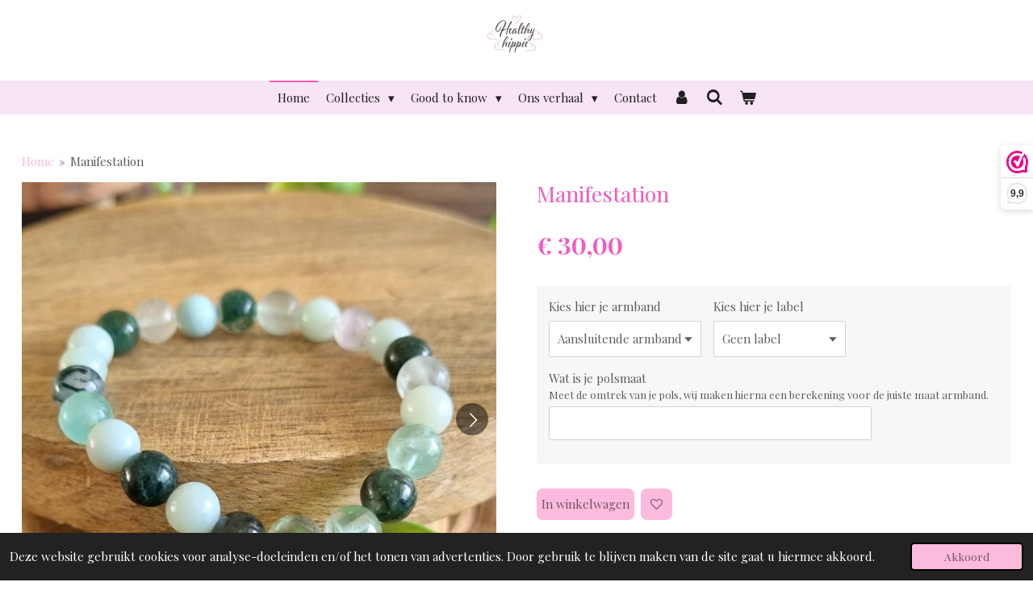

--- FILE ---
content_type: text/html; charset=UTF-8
request_url: https://www.healthyhippie.nl/product/8080444/manifestation
body_size: 19579
content:
<!DOCTYPE html>
<html lang="nl">
    <head>
        <meta http-equiv="Content-Type" content="text/html; charset=utf-8">
        <meta name="viewport" content="width=device-width, initial-scale=1.0, maximum-scale=5.0">
        <meta http-equiv="X-UA-Compatible" content="IE=edge">
        <link rel="canonical" href="https://www.healthyhippie.nl/product/8080444/manifestation">
        <link rel="sitemap" type="application/xml" href="https://www.healthyhippie.nl/sitemap.xml">
        <meta property="og:title" content="Edelsteen armband met Fluoriet, Mosagaat &amp; Amazoniet">
        <meta property="og:url" content="https://www.healthyhippie.nl/product/8080444/manifestation">
        <base href="https://www.healthyhippie.nl/">
        <meta name="description" property="og:description" content="Edelsteen sieraden voor dames, edelsteen mala, edelstenen voor dames, dames armbanden, natuursteen kettingen, edelsteen oorbellen. Onze dames sieraden worden handgemaakt met intentie, intuïtie &amp; een vleugje magie. Unieke designs, hoge kwaliteit &amp; zorgvuldig gekozen edelstenen &amp; materialen. Bestel nu online of kijk waar je onze gems kan vinden.">
                <script nonce="d20a637b4e48a6cbeb4ce4c3e9e795aa">
            
            window.JOUWWEB = window.JOUWWEB || {};
            window.JOUWWEB.application = window.JOUWWEB.application || {};
            window.JOUWWEB.application = {"backends":[{"domain":"jouwweb.nl","freeDomain":"jouwweb.site"},{"domain":"webador.com","freeDomain":"webadorsite.com"},{"domain":"webador.de","freeDomain":"webadorsite.com"},{"domain":"webador.fr","freeDomain":"webadorsite.com"},{"domain":"webador.es","freeDomain":"webadorsite.com"},{"domain":"webador.it","freeDomain":"webadorsite.com"},{"domain":"jouwweb.be","freeDomain":"jouwweb.site"},{"domain":"webador.ie","freeDomain":"webadorsite.com"},{"domain":"webador.co.uk","freeDomain":"webadorsite.com"},{"domain":"webador.at","freeDomain":"webadorsite.com"},{"domain":"webador.be","freeDomain":"webadorsite.com"},{"domain":"webador.ch","freeDomain":"webadorsite.com"},{"domain":"webador.ch","freeDomain":"webadorsite.com"},{"domain":"webador.mx","freeDomain":"webadorsite.com"},{"domain":"webador.com","freeDomain":"webadorsite.com"},{"domain":"webador.dk","freeDomain":"webadorsite.com"},{"domain":"webador.se","freeDomain":"webadorsite.com"},{"domain":"webador.no","freeDomain":"webadorsite.com"},{"domain":"webador.fi","freeDomain":"webadorsite.com"},{"domain":"webador.ca","freeDomain":"webadorsite.com"},{"domain":"webador.ca","freeDomain":"webadorsite.com"},{"domain":"webador.pl","freeDomain":"webadorsite.com"},{"domain":"webador.com.au","freeDomain":"webadorsite.com"},{"domain":"webador.nz","freeDomain":"webadorsite.com"}],"editorLocale":"nl-NL","editorTimezone":"Europe\/Amsterdam","editorLanguage":"nl","analytics4TrackingId":"G-E6PZPGE4QM","analyticsDimensions":[],"backendDomain":"www.jouwweb.nl","backendShortDomain":"jouwweb.nl","backendKey":"jouwweb-nl","freeWebsiteDomain":"jouwweb.site","noSsl":false,"build":{"reference":"fec0291"},"linkHostnames":["www.jouwweb.nl","www.webador.com","www.webador.de","www.webador.fr","www.webador.es","www.webador.it","www.jouwweb.be","www.webador.ie","www.webador.co.uk","www.webador.at","www.webador.be","www.webador.ch","fr.webador.ch","www.webador.mx","es.webador.com","www.webador.dk","www.webador.se","www.webador.no","www.webador.fi","www.webador.ca","fr.webador.ca","www.webador.pl","www.webador.com.au","www.webador.nz"],"assetsUrl":"https:\/\/assets.jwwb.nl","loginUrl":"https:\/\/www.jouwweb.nl\/inloggen","publishUrl":"https:\/\/www.jouwweb.nl\/v2\/website\/880380\/publish-proxy","adminUserOrIp":false,"pricing":{"plans":{"lite":{"amount":"700","currency":"EUR"},"pro":{"amount":"1200","currency":"EUR"},"business":{"amount":"2400","currency":"EUR"}},"yearlyDiscount":{"price":{"amount":"0","currency":"EUR"},"ratio":0,"percent":"0%","discountPrice":{"amount":"0","currency":"EUR"},"termPricePerMonth":{"amount":"1100","currency":"EUR"},"termPricePerYear":{"amount":"24000","currency":"EUR"}}},"hcUrl":{"add-product-variants":"https:\/\/help.jouwweb.nl\/hc\/nl\/articles\/28594307773201","basic-vs-advanced-shipping":"https:\/\/help.jouwweb.nl\/hc\/nl\/articles\/28594268794257","html-in-head":"https:\/\/help.jouwweb.nl\/hc\/nl\/articles\/28594336422545","link-domain-name":"https:\/\/help.jouwweb.nl\/hc\/nl\/articles\/28594325307409","optimize-for-mobile":"https:\/\/help.jouwweb.nl\/hc\/nl\/articles\/28594312927121","seo":"https:\/\/help.jouwweb.nl\/hc\/nl\/sections\/28507243966737","transfer-domain-name":"https:\/\/help.jouwweb.nl\/hc\/nl\/articles\/28594325232657","website-not-secure":"https:\/\/help.jouwweb.nl\/hc\/nl\/articles\/28594252935825"}};
            window.JOUWWEB.brand = {"type":"jouwweb","name":"JouwWeb","domain":"JouwWeb.nl","supportEmail":"support@jouwweb.nl"};
                    
                window.JOUWWEB = window.JOUWWEB || {};
                window.JOUWWEB.websiteRendering = {"locale":"nl-NL","timezone":"Europe\/Amsterdam","routes":{"api\/upload\/product-field":"\/_api\/upload\/product-field","checkout\/cart":"\/winkelwagen","payment":"\/bestelling-afronden\/:publicOrderId","payment\/forward":"\/bestelling-afronden\/:publicOrderId\/forward","public-order":"\/bestelling\/:publicOrderId","checkout\/authorize":"\/winkelwagen\/authorize\/:gateway","wishlist":"\/verlanglijst"}};
                                                    window.JOUWWEB.website = {"id":880380,"locale":"nl-NL","enabled":true,"title":"healthyhippie.nl","hasTitle":true,"roleOfLoggedInUser":null,"ownerLocale":"nl-NL","plan":"business","freeWebsiteDomain":"jouwweb.site","backendKey":"jouwweb-nl","currency":"EUR","defaultLocale":"nl-NL","url":"https:\/\/www.healthyhippie.nl\/","homepageSegmentId":3337738,"category":"webshop","isOffline":false,"isPublished":true,"locales":["nl-NL"],"allowed":{"ads":false,"credits":true,"externalLinks":true,"slideshow":true,"customDefaultSlideshow":true,"hostedAlbums":true,"moderators":true,"mailboxQuota":10,"statisticsVisitors":true,"statisticsDetailed":true,"statisticsMonths":-1,"favicon":true,"password":true,"freeDomains":2,"freeMailAccounts":1,"canUseLanguages":true,"fileUpload":true,"legacyFontSize":false,"webshop":true,"products":-1,"imageText":false,"search":true,"audioUpload":true,"videoUpload":5000,"allowDangerousForms":false,"allowHtmlCode":true,"mobileBar":true,"sidebar":false,"poll":false,"allowCustomForms":true,"allowBusinessListing":true,"allowCustomAnalytics":true,"allowAccountingLink":true,"digitalProducts":true,"sitemapElement":false},"mobileBar":{"enabled":true,"theme":"accent","email":{"active":true,"value":"info@healthyhippie.nl"},"location":{"active":false},"phone":{"active":false},"whatsapp":{"active":true,"value":"+31636039967"},"social":{"active":true,"network":"instagram","value":"healthyhippie.nl"}},"webshop":{"enabled":true,"currency":"EUR","taxEnabled":true,"taxInclusive":true,"vatDisclaimerVisible":false,"orderNotice":null,"orderConfirmation":"<p>Bedankt voor je bestelling bij Healthy Hippie. Dit wordt enorm gewaardeerd. Je bestelling wordt binnen 1-5 werkdagen liefdevol gemaakt &amp; verzonden.<\/p>","freeShipping":true,"freeShippingAmount":"50.00","shippingDisclaimerVisible":false,"pickupAllowed":false,"couponAllowed":true,"detailsPageAvailable":true,"socialMediaVisible":false,"termsPage":3526541,"termsPageUrl":"\/algemene-voorwaarden","extraTerms":"<p>Yes ik ben op de hoogte van de algemene voorwaarden en het privacy beleid en wil mijn edelstenen nu kopen.<\/p>","pricingVisible":true,"orderButtonVisible":true,"shippingAdvanced":true,"shippingAdvancedBackEnd":true,"soldOutVisible":true,"backInStockNotificationEnabled":true,"canAddProducts":true,"nextOrderNumber":202601,"allowedServicePoints":["postnl","bpost","dhl","dpd","ups"],"sendcloudConfigured":false,"sendcloudFallbackPublicKey":"a3d50033a59b4a598f1d7ce7e72aafdf","taxExemptionAllowed":false,"invoiceComment":null,"emptyCartVisible":true,"minimumOrderPrice":null,"productNumbersEnabled":false,"wishlistEnabled":true,"hideTaxOnCart":false},"isTreatedAsWebshop":true};                            window.JOUWWEB.cart = {"products":[],"coupon":null,"shippingCountryCode":null,"shippingChoice":null,"breakdown":[]};                            window.JOUWWEB.scripts = ["website-rendering\/webshop"];                        window.parent.JOUWWEB.colorPalette = window.JOUWWEB.colorPalette;
        </script>
                <title>Edelsteen armband met Fluoriet, Mosagaat &amp; Amazoniet</title>
                                            <link href="https://primary.jwwb.nl/public/o/r/q/temp-lzkwiqnbhnumxxaylygo/touch-icon-iphone.png?bust=1516753241" rel="apple-touch-icon" sizes="60x60">                                                <link href="https://primary.jwwb.nl/public/o/r/q/temp-lzkwiqnbhnumxxaylygo/touch-icon-ipad.png?bust=1516753241" rel="apple-touch-icon" sizes="76x76">                                                <link href="https://primary.jwwb.nl/public/o/r/q/temp-lzkwiqnbhnumxxaylygo/touch-icon-iphone-retina.png?bust=1516753241" rel="apple-touch-icon" sizes="120x120">                                                <link href="https://primary.jwwb.nl/public/o/r/q/temp-lzkwiqnbhnumxxaylygo/touch-icon-ipad-retina.png?bust=1516753241" rel="apple-touch-icon" sizes="152x152">                                                <link href="https://primary.jwwb.nl/public/o/r/q/temp-lzkwiqnbhnumxxaylygo/favicon.png?bust=1516753241" rel="shortcut icon">                                                <link href="https://primary.jwwb.nl/public/o/r/q/temp-lzkwiqnbhnumxxaylygo/favicon.png?bust=1516753241" rel="icon">                                        <meta property="og:image" content="https&#x3A;&#x2F;&#x2F;primary.jwwb.nl&#x2F;public&#x2F;o&#x2F;r&#x2F;q&#x2F;temp-lzkwiqnbhnumxxaylygo&#x2F;u670m0&#x2F;20220730_133302.jpg&#x3F;enable-io&#x3D;true&amp;enable&#x3D;upscale&amp;fit&#x3D;bounds&amp;width&#x3D;1200">
                    <meta property="og:image" content="https&#x3A;&#x2F;&#x2F;primary.jwwb.nl&#x2F;public&#x2F;o&#x2F;r&#x2F;q&#x2F;temp-lzkwiqnbhnumxxaylygo&#x2F;0tiwbf&#x2F;20220730_133457.jpg&#x3F;enable-io&#x3D;true&amp;enable&#x3D;upscale&amp;fit&#x3D;bounds&amp;width&#x3D;1200">
                    <meta property="og:image" content="https&#x3A;&#x2F;&#x2F;primary.jwwb.nl&#x2F;public&#x2F;o&#x2F;r&#x2F;q&#x2F;temp-lzkwiqnbhnumxxaylygo&#x2F;siexsw&#x2F;20220730_133243.jpg&#x3F;enable-io&#x3D;true&amp;enable&#x3D;upscale&amp;fit&#x3D;bounds&amp;width&#x3D;1200">
                    <meta property="og:image" content="https&#x3A;&#x2F;&#x2F;primary.jwwb.nl&#x2F;public&#x2F;o&#x2F;r&#x2F;q&#x2F;temp-lzkwiqnbhnumxxaylygo&#x2F;zxqhsj&#x2F;20220730_133312.jpg&#x3F;enable-io&#x3D;true&amp;enable&#x3D;upscale&amp;fit&#x3D;bounds&amp;width&#x3D;1200">
                    <meta property="og:image" content="https&#x3A;&#x2F;&#x2F;primary.jwwb.nl&#x2F;public&#x2F;o&#x2F;r&#x2F;q&#x2F;temp-lzkwiqnbhnumxxaylygo&#x2F;8o1vqz&#x2F;20220701_153142-5.jpg&#x3F;enable-io&#x3D;true&amp;enable&#x3D;upscale&amp;fit&#x3D;bounds&amp;width&#x3D;1200">
                                    <meta name="twitter:card" content="summary_large_image">
                        <meta property="twitter:image" content="https&#x3A;&#x2F;&#x2F;primary.jwwb.nl&#x2F;public&#x2F;o&#x2F;r&#x2F;q&#x2F;temp-lzkwiqnbhnumxxaylygo&#x2F;u670m0&#x2F;20220730_133302.jpg&#x3F;enable-io&#x3D;true&amp;enable&#x3D;upscale&amp;fit&#x3D;bounds&amp;width&#x3D;1200">
                                                    <!-- Meta Pixel Code -->
<script>
!function(f,b,e,v,n,t,s)
{if(f.fbq)return;n=f.fbq=function(){n.callMethod?
n.callMethod.apply(n,arguments):n.queue.push(arguments)};
if(!f._fbq)f._fbq=n;n.push=n;n.loaded=!0;n.version='2.0';
n.queue=[];t=b.createElement(e);t.async=!0;
t.src=v;s=b.getElementsByTagName(e)[0];
s.parentNode.insertBefore(t,s)}(window, document,'script',
'https://connect.facebook.net/en_US/fbevents.js');
fbq('init', '3552217728356544');
fbq('track', 'PageView');
</script>
<noscript><img height="1" width="1" style="display:none" src="https://www.facebook.com/tr?id=3552217728356544&amp;ev=PageView&amp;noscript=1"></noscript>
<!-- End Meta Pixel Code -->


<script>
(function(n,r){var e=document.createElement("script");e.async=!0,e.src=n+"/sidebar.js?id="+r+"&c="+c(10,r);var t=document.getElementsByTagName("script")[0];t.parentNode.insertBefore(e,t);function c(s,i){var o=Date.now(),a=s*6e4,_=(Math.sin(i)||0)*a;return Math.floor((o+_)/a)}})("https://dashboard.webwinkelkeur.nl",1213877);
 </script>                            <script src="https://www.googletagmanager.com/gtag/js?id=UA-141105481-1" nonce="d20a637b4e48a6cbeb4ce4c3e9e795aa" data-turbo-track="reload" async></script>
<script src="https://plausible.io/js/script.manual.js" nonce="d20a637b4e48a6cbeb4ce4c3e9e795aa" data-turbo-track="reload" defer data-domain="shard5.jouwweb.nl"></script>
<link rel="stylesheet" type="text/css" href="https://gfonts.jwwb.nl/css?display=fallback&amp;family=Playfair+Display%3A400%2C700%2C400italic%2C700italic" nonce="d20a637b4e48a6cbeb4ce4c3e9e795aa" data-turbo-track="dynamic">
<script src="https://assets.jwwb.nl/assets/build/website-rendering/nl-NL.js?bust=af8dcdef13a1895089e9" nonce="d20a637b4e48a6cbeb4ce4c3e9e795aa" data-turbo-track="reload" defer></script>
<script src="https://assets.jwwb.nl/assets/website-rendering/runtime.e9aaeab0c631cbd69aaa.js?bust=0df1501923f96b249330" nonce="d20a637b4e48a6cbeb4ce4c3e9e795aa" data-turbo-track="reload" defer></script>
<script src="https://assets.jwwb.nl/assets/website-rendering/103.3d75ec3708e54af67f50.js?bust=cb0aa3c978e146edbd0d" nonce="d20a637b4e48a6cbeb4ce4c3e9e795aa" data-turbo-track="reload" defer></script>
<script src="https://assets.jwwb.nl/assets/website-rendering/main.f656389ec507dc20f0cb.js?bust=d20d7cd648ba41ec2448" nonce="d20a637b4e48a6cbeb4ce4c3e9e795aa" data-turbo-track="reload" defer></script>
<link rel="preload" href="https://assets.jwwb.nl/assets/website-rendering/styles.e258e1c0caffe3e22b8c.css?bust=00dff845dced716b5f3e" as="style">
<link rel="preload" href="https://assets.jwwb.nl/assets/website-rendering/fonts/icons-website-rendering/font/website-rendering.woff2?bust=bd2797014f9452dadc8e" as="font" crossorigin>
<link rel="preconnect" href="https://gfonts.jwwb.nl">
<link rel="stylesheet" type="text/css" href="https://assets.jwwb.nl/assets/website-rendering/styles.e258e1c0caffe3e22b8c.css?bust=00dff845dced716b5f3e" nonce="d20a637b4e48a6cbeb4ce4c3e9e795aa" data-turbo-track="dynamic">
<link rel="preconnect" href="https://assets.jwwb.nl">
<link rel="preconnect" href="https://www.google-analytics.com">
<link rel="stylesheet" type="text/css" href="https://primary.jwwb.nl/public/o/r/q/temp-lzkwiqnbhnumxxaylygo/style.css?bust=1768565701" nonce="d20a637b4e48a6cbeb4ce4c3e9e795aa" data-turbo-track="dynamic">    </head>
    <body
        id="top"
        class="jw-is-no-slideshow jw-header-is-image jw-is-segment-product jw-is-frontend jw-is-no-sidebar jw-is-no-messagebar jw-is-no-touch-device jw-is-no-mobile"
                                    data-jouwweb-page="8080444"
                                                data-jouwweb-segment-id="8080444"
                                                data-jouwweb-segment-type="product"
                                                data-template-threshold="800"
                                                data-template-name="modern"
                            itemscope
        itemtype="https://schema.org/Product"
    >
                                    <meta itemprop="url" content="https://www.healthyhippie.nl/product/8080444/manifestation">
        <a href="#main-content" class="jw-skip-link">
            Ga direct naar de hoofdinhoud        </a>
        <div class="jw-background"></div>
        <div class="jw-body">
            <div class="jw-mobile-menu jw-mobile-is-logo js-mobile-menu">
            <button
            type="button"
            class="jw-mobile-menu__button jw-mobile-toggle"
            aria-label="Open / sluit menu"
        >
            <span class="jw-icon-burger"></span>
        </button>
        <div class="jw-mobile-header jw-mobile-header--image">
        <a            class="jw-mobile-header-content"
                            href="/"
                        >
                            <img class="jw-mobile-logo jw-mobile-logo--square" src="https://primary.jwwb.nl/public/o/r/q/temp-lzkwiqnbhnumxxaylygo/v1ur34/image-9.png?enable-io=true&amp;enable=upscale&amp;height=70" srcset="https://primary.jwwb.nl/public/o/r/q/temp-lzkwiqnbhnumxxaylygo/v1ur34/image-9.png?enable-io=true&amp;enable=upscale&amp;height=70 1x, https://primary.jwwb.nl/public/o/r/q/temp-lzkwiqnbhnumxxaylygo/v1ur34/image-9.png?enable-io=true&amp;enable=upscale&amp;height=140&amp;quality=70 2x" alt="healthyhippie.nl" title="healthyhippie.nl">                                </a>
    </div>

        <a
        href="/winkelwagen"
        class="jw-mobile-menu__button jw-mobile-header-cart"
        aria-label="Bekijk winkelwagen"
    >
        <span class="jw-icon-badge-wrapper">
            <span class="website-rendering-icon-basket" aria-hidden="true"></span>
            <span class="jw-icon-badge hidden" aria-hidden="true"></span>
        </span>
    </a>
    
    </div>
    <div class="jw-mobile-menu-search jw-mobile-menu-search--hidden">
        <form
            action="/zoeken"
            method="get"
            class="jw-mobile-menu-search__box"
        >
            <input
                type="text"
                name="q"
                value=""
                placeholder="Zoeken..."
                class="jw-mobile-menu-search__input"
                aria-label="Zoeken"
            >
            <button type="submit" class="jw-btn jw-btn--style-flat jw-mobile-menu-search__button" aria-label="Zoeken">
                <span class="website-rendering-icon-search" aria-hidden="true"></span>
            </button>
            <button type="button" class="jw-btn jw-btn--style-flat jw-mobile-menu-search__button js-cancel-search" aria-label="Zoekopdracht annuleren">
                <span class="website-rendering-icon-cancel" aria-hidden="true"></span>
            </button>
        </form>
    </div>
            <header class="header-wrap js-topbar-content-container">
    <div class="header-wrap__inner">
        <div class="jw-header-logo">
            <div
    id="jw-header-image-container"
    class="jw-header jw-header-image jw-header-image-toggle"
    style="flex-basis: 100px; max-width: 100px; flex-shrink: 1;"
>
            <a href="/">
        <img id="jw-header-image" data-image-id="66725136" srcset="https://primary.jwwb.nl/public/o/r/q/temp-lzkwiqnbhnumxxaylygo/v1ur34/image-9.png?enable-io=true&amp;width=100 100w, https://primary.jwwb.nl/public/o/r/q/temp-lzkwiqnbhnumxxaylygo/v1ur34/image-9.png?enable-io=true&amp;width=200 200w" class="jw-header-image" title="healthyhippie.nl" style="max-height: 100px;" sizes="100px" width="100" height="100" intrinsicsize="100.00 x 100.00" alt="healthyhippie.nl">                </a>
    </div>
        <div
    class="jw-header jw-header-title-container jw-header-text jw-header-text-toggle"
    data-stylable="false"
>
    <a        id="jw-header-title"
        class="jw-header-title"
                    href="/"
            >
            </a>
</div>
</div>
    </div>
</header>
<script nonce="d20a637b4e48a6cbeb4ce4c3e9e795aa">
    JOUWWEB.templateConfig = {
        header: {
            selector: '.header-wrap',
            mobileSelector: '.jw-mobile-menu',
            updatePusher: function (headerHeight) {
                var $sliderStyle = $('#sliderStyle');

                if ($sliderStyle.length === 0) {
                    $sliderStyle = $('<style />')
                        .attr('id', 'sliderStyle')
                        .appendTo(document.body);
                }

                $sliderStyle.html('.jw-slideshow-slide-content { padding-top: ' + headerHeight + 'px; padding-bottom: ' + (headerHeight * (2/3)) + 'px; } .bx-controls-direction { margin-top: ' + (headerHeight * (1/6)) + 'px; }');

                // make sure slider also gets correct height (because of the added padding)
                $('.jw-slideshow-slide[aria-hidden=false]').each(function (index) {
                    var $this = $(this);
                    headerHeight = $this.outerHeight() > headerHeight ? $this.outerHeight() : headerHeight;
                    $this.closest('.bx-viewport').css({
                        height: headerHeight + 'px',
                    });
                });

                // If a page has a message-bar, offset the mobile nav.
                const $messageBar = $('.message-bar');
                if ($messageBar.length > 0) {
                    // Only apply to .js-mobile-menu if there is a slideshow
                    $(`.jw-is-slideshow .js-mobile-menu, .jw-menu-clone`).css('top', $messageBar.outerHeight());
                }
            },
        },
        mainContentOffset: function () {
            return $('.main-content').offset().top - ($('body').hasClass('jw-menu-is-mobile') ? 0 : 60);
        },
    };
</script>
<nav class="jw-menu-copy">
    <ul
    id="jw-menu"
    class="jw-menu jw-menu-horizontal"
            >
            <li
    class="jw-menu-item jw-menu-is-active"
>
        <a        class="jw-menu-link js-active-menu-item"
        href="/"                                            data-page-link-id="3337738"
                            >
                <span class="">
            Home        </span>
            </a>
                </li>
            <li
    class="jw-menu-item jw-menu-has-submenu"
>
        <a        class="jw-menu-link"
        href="/collecties"                                            data-page-link-id="4731933"
                            >
                <span class="">
            Collecties        </span>
                    <span class="jw-arrow jw-arrow-toplevel"></span>
            </a>
                    <ul
            class="jw-submenu"
                    >
                            <li
    class="jw-menu-item"
>
        <a        class="jw-menu-link"
        href="/collecties/nieuw"                                            data-page-link-id="5815289"
                            >
                <span class="">
            Nieuw        </span>
            </a>
                </li>
                            <li
    class="jw-menu-item"
>
        <a        class="jw-menu-link"
        href="/collecties/dames-armbanden"                                            data-page-link-id="3338463"
                            >
                <span class="">
            Dames armbanden        </span>
            </a>
                </li>
                            <li
    class="jw-menu-item"
>
        <a        class="jw-menu-link"
        href="/collecties/heren-armbanden"                                            data-page-link-id="6584706"
                            >
                <span class="">
            Heren armbanden        </span>
            </a>
                </li>
                            <li
    class="jw-menu-item"
>
        <a        class="jw-menu-link"
        href="/collecties/custommade"                                            data-page-link-id="5816522"
                            >
                <span class="">
            Custommade        </span>
            </a>
                </li>
                            <li
    class="jw-menu-item"
>
        <a        class="jw-menu-link"
        href="/collecties/tools-voor-reiniging"                                            data-page-link-id="6055031"
                            >
                <span class="">
            Tools voor reiniging        </span>
            </a>
                </li>
                    </ul>
        </li>
            <li
    class="jw-menu-item jw-menu-has-submenu"
>
        <a        class="jw-menu-link"
        href="/good-to-know"                                            data-page-link-id="5815300"
                            >
                <span class="">
            Good to know        </span>
                    <span class="jw-arrow jw-arrow-toplevel"></span>
            </a>
                    <ul
            class="jw-submenu"
                    >
                            <li
    class="jw-menu-item"
>
        <a        class="jw-menu-link"
        href="/good-to-know/de-edelstenen-gids"                                            data-page-link-id="5818928"
                            >
                <span class="">
            De edelstenen gids        </span>
            </a>
                </li>
                            <li
    class="jw-menu-item"
>
        <a        class="jw-menu-link"
        href="/good-to-know/onderhoud-edelstenen"                                            data-page-link-id="5815276"
                            >
                <span class="">
            Onderhoud edelstenen        </span>
            </a>
                </li>
                    </ul>
        </li>
            <li
    class="jw-menu-item jw-menu-has-submenu"
>
        <a        class="jw-menu-link"
        href="/ons-verhaal"                                            data-page-link-id="3338462"
                            >
                <span class="">
            Ons verhaal        </span>
                    <span class="jw-arrow jw-arrow-toplevel"></span>
            </a>
                    <ul
            class="jw-submenu"
                    >
                            <li
    class="jw-menu-item"
>
        <a        class="jw-menu-link"
        href="/ons-verhaal/over-mij"                                            data-page-link-id="8367211"
                            >
                <span class="">
            Over mij        </span>
            </a>
                </li>
                    </ul>
        </li>
            <li
    class="jw-menu-item"
>
        <a        class="jw-menu-link"
        href="/contact"                                            data-page-link-id="3338461"
                            >
                <span class="">
            Contact        </span>
            </a>
                </li>
            <li
    class="jw-menu-item"
>
        <a        class="jw-menu-link jw-menu-link--icon"
        href="/account"                                                            title="Account"
            >
                                <span class="website-rendering-icon-user"></span>
                            <span class="hidden-desktop-horizontal-menu">
            Account        </span>
            </a>
                </li>
            <li
    class="jw-menu-item jw-menu-search-item"
>
        <button        class="jw-menu-link jw-menu-link--icon jw-text-button"
                                                                    title="Zoeken"
            >
                                <span class="website-rendering-icon-search"></span>
                            <span class="hidden-desktop-horizontal-menu">
            Zoeken        </span>
            </button>
                
            <div class="jw-popover-container jw-popover-container--inline is-hidden">
                <div class="jw-popover-backdrop"></div>
                <div class="jw-popover">
                    <div class="jw-popover__arrow"></div>
                    <div class="jw-popover__content jw-section-white">
                        <form  class="jw-search" action="/zoeken" method="get">
                            
                            <input class="jw-search__input" type="text" name="q" value="" placeholder="Zoeken..." aria-label="Zoeken" >
                            <button class="jw-search__submit" type="submit" aria-label="Zoeken">
                                <span class="website-rendering-icon-search" aria-hidden="true"></span>
                            </button>
                        </form>
                    </div>
                </div>
            </div>
                        </li>
            <li
    class="jw-menu-item jw-menu-wishlist-item js-menu-wishlist-item jw-menu-wishlist-item--hidden"
>
        <a        class="jw-menu-link jw-menu-link--icon"
        href="/verlanglijst"                                                            title="Verlanglijst"
            >
                                    <span class="jw-icon-badge-wrapper">
                        <span class="website-rendering-icon-heart"></span>
                                            <span class="jw-icon-badge hidden">
                    0                </span>
                            <span class="hidden-desktop-horizontal-menu">
            Verlanglijst        </span>
            </a>
                </li>
            <li
    class="jw-menu-item js-menu-cart-item "
>
        <a        class="jw-menu-link jw-menu-link--icon"
        href="/winkelwagen"                                                            title="Winkelwagen"
            >
                                    <span class="jw-icon-badge-wrapper">
                        <span class="website-rendering-icon-basket"></span>
                                            <span class="jw-icon-badge hidden">
                    0                </span>
                            <span class="hidden-desktop-horizontal-menu">
            Winkelwagen        </span>
            </a>
                </li>
    
    </ul>

    <script nonce="d20a637b4e48a6cbeb4ce4c3e9e795aa" id="jw-mobile-menu-template" type="text/template">
        <ul id="jw-menu" class="jw-menu jw-menu-horizontal jw-menu-spacing--mobile-bar">
                            <li
    class="jw-menu-item jw-menu-search-item"
>
                
                 <li class="jw-menu-item jw-mobile-menu-search-item">
                    <form class="jw-search" action="/zoeken" method="get">
                        <input class="jw-search__input" type="text" name="q" value="" placeholder="Zoeken..." aria-label="Zoeken">
                        <button class="jw-search__submit" type="submit" aria-label="Zoeken">
                            <span class="website-rendering-icon-search" aria-hidden="true"></span>
                        </button>
                    </form>
                </li>
                        </li>
                            <li
    class="jw-menu-item jw-menu-is-active"
>
        <a        class="jw-menu-link js-active-menu-item"
        href="/"                                            data-page-link-id="3337738"
                            >
                <span class="">
            Home        </span>
            </a>
                </li>
                            <li
    class="jw-menu-item jw-menu-has-submenu"
>
        <a        class="jw-menu-link"
        href="/collecties"                                            data-page-link-id="4731933"
                            >
                <span class="">
            Collecties        </span>
                    <span class="jw-arrow jw-arrow-toplevel"></span>
            </a>
                    <ul
            class="jw-submenu"
                    >
                            <li
    class="jw-menu-item"
>
        <a        class="jw-menu-link"
        href="/collecties/nieuw"                                            data-page-link-id="5815289"
                            >
                <span class="">
            Nieuw        </span>
            </a>
                </li>
                            <li
    class="jw-menu-item"
>
        <a        class="jw-menu-link"
        href="/collecties/dames-armbanden"                                            data-page-link-id="3338463"
                            >
                <span class="">
            Dames armbanden        </span>
            </a>
                </li>
                            <li
    class="jw-menu-item"
>
        <a        class="jw-menu-link"
        href="/collecties/heren-armbanden"                                            data-page-link-id="6584706"
                            >
                <span class="">
            Heren armbanden        </span>
            </a>
                </li>
                            <li
    class="jw-menu-item"
>
        <a        class="jw-menu-link"
        href="/collecties/custommade"                                            data-page-link-id="5816522"
                            >
                <span class="">
            Custommade        </span>
            </a>
                </li>
                            <li
    class="jw-menu-item"
>
        <a        class="jw-menu-link"
        href="/collecties/tools-voor-reiniging"                                            data-page-link-id="6055031"
                            >
                <span class="">
            Tools voor reiniging        </span>
            </a>
                </li>
                    </ul>
        </li>
                            <li
    class="jw-menu-item jw-menu-has-submenu"
>
        <a        class="jw-menu-link"
        href="/good-to-know"                                            data-page-link-id="5815300"
                            >
                <span class="">
            Good to know        </span>
                    <span class="jw-arrow jw-arrow-toplevel"></span>
            </a>
                    <ul
            class="jw-submenu"
                    >
                            <li
    class="jw-menu-item"
>
        <a        class="jw-menu-link"
        href="/good-to-know/de-edelstenen-gids"                                            data-page-link-id="5818928"
                            >
                <span class="">
            De edelstenen gids        </span>
            </a>
                </li>
                            <li
    class="jw-menu-item"
>
        <a        class="jw-menu-link"
        href="/good-to-know/onderhoud-edelstenen"                                            data-page-link-id="5815276"
                            >
                <span class="">
            Onderhoud edelstenen        </span>
            </a>
                </li>
                    </ul>
        </li>
                            <li
    class="jw-menu-item jw-menu-has-submenu"
>
        <a        class="jw-menu-link"
        href="/ons-verhaal"                                            data-page-link-id="3338462"
                            >
                <span class="">
            Ons verhaal        </span>
                    <span class="jw-arrow jw-arrow-toplevel"></span>
            </a>
                    <ul
            class="jw-submenu"
                    >
                            <li
    class="jw-menu-item"
>
        <a        class="jw-menu-link"
        href="/ons-verhaal/over-mij"                                            data-page-link-id="8367211"
                            >
                <span class="">
            Over mij        </span>
            </a>
                </li>
                    </ul>
        </li>
                            <li
    class="jw-menu-item"
>
        <a        class="jw-menu-link"
        href="/contact"                                            data-page-link-id="3338461"
                            >
                <span class="">
            Contact        </span>
            </a>
                </li>
                            <li
    class="jw-menu-item"
>
        <a        class="jw-menu-link jw-menu-link--icon"
        href="/account"                                                            title="Account"
            >
                                <span class="website-rendering-icon-user"></span>
                            <span class="hidden-desktop-horizontal-menu">
            Account        </span>
            </a>
                </li>
                            <li
    class="jw-menu-item jw-menu-wishlist-item js-menu-wishlist-item jw-menu-wishlist-item--hidden"
>
        <a        class="jw-menu-link jw-menu-link--icon"
        href="/verlanglijst"                                                            title="Verlanglijst"
            >
                                    <span class="jw-icon-badge-wrapper">
                        <span class="website-rendering-icon-heart"></span>
                                            <span class="jw-icon-badge hidden">
                    0                </span>
                            <span class="hidden-desktop-horizontal-menu">
            Verlanglijst        </span>
            </a>
                </li>
            
                    </ul>
    </script>
</nav>
<div class="main-content">
    
<main id="main-content" class="block-content">
    <div data-section-name="content" class="jw-section jw-section-content jw-responsive">
        <div class="jw-strip jw-strip--default jw-strip--style-color jw-strip--primary jw-strip--color-default jw-strip--padding-start"><div class="jw-strip__content-container"><div class="jw-strip__content jw-responsive">    
                        <nav class="jw-breadcrumbs" aria-label="Kruimelpad"><ol><li><a href="/" class="jw-breadcrumbs__link">Home</a></li><li><span class="jw-breadcrumbs__separator" aria-hidden="true">&raquo;</span><a href="/product/8080444/manifestation" class="jw-breadcrumbs__link jw-breadcrumbs__link--current" aria-current="page">Manifestation</a></li></ol></nav>    <div
        class="product-page js-product-container"
        data-webshop-product="&#x7B;&quot;id&quot;&#x3A;8080444,&quot;title&quot;&#x3A;&quot;Manifestation&quot;,&quot;url&quot;&#x3A;&quot;&#x5C;&#x2F;product&#x5C;&#x2F;8080444&#x5C;&#x2F;manifestation&quot;,&quot;variants&quot;&#x3A;&#x5B;&#x7B;&quot;id&quot;&#x3A;27092932,&quot;stock&quot;&#x3A;1,&quot;limited&quot;&#x3A;true,&quot;propertyValueIds&quot;&#x3A;&#x5B;&#x5D;&#x7D;&#x5D;,&quot;image&quot;&#x3A;&#x7B;&quot;id&quot;&#x3A;65971937,&quot;url&quot;&#x3A;&quot;https&#x3A;&#x5C;&#x2F;&#x5C;&#x2F;primary.jwwb.nl&#x5C;&#x2F;public&#x5C;&#x2F;o&#x5C;&#x2F;r&#x5C;&#x2F;q&#x5C;&#x2F;temp-lzkwiqnbhnumxxaylygo&#x5C;&#x2F;20220730_133302.jpg&quot;,&quot;width&quot;&#x3A;800,&quot;height&quot;&#x3A;800&#x7D;,&quot;orderFromDetailsPage&quot;&#x3A;true&#x7D;"
        data-is-detail-view="1"
    >
                <div class="product-page__top">
            <h1 class="product-page__heading" itemprop="name">
                Manifestation            </h1>
                                </div>
                                <div class="product-page__image-container">
                <div
                    class="image-gallery"
                    role="group"
                    aria-roledescription="carousel"
                    aria-label="Productafbeeldingen"
                >
                    <div class="image-gallery__main">
                        <div
                            class="image-gallery__slides"
                            aria-live="polite"
                            aria-atomic="false"
                        >
                                                                                            <div
                                    class="image-gallery__slide-container"
                                    role="group"
                                    aria-roledescription="slide"
                                    aria-hidden="false"
                                    aria-label="1 van 5"
                                >
                                    <a
                                        class="image-gallery__slide-item"
                                        href="https://primary.jwwb.nl/public/o/r/q/temp-lzkwiqnbhnumxxaylygo/u670m0/20220730_133302.jpg"
                                        data-width="1920"
                                        data-height="1920"
                                        data-image-id="65971937"
                                        tabindex="0"
                                    >
                                        <div class="image-gallery__slide-image">
                                            <img
                                                                                                    itemprop="image"
                                                    alt="Manifestation"
                                                                                                src="https://primary.jwwb.nl/public/o/r/q/temp-lzkwiqnbhnumxxaylygo/20220730_133302.jpg?enable-io=true&enable=upscale&width=600"
                                                srcset="https://primary.jwwb.nl/public/o/r/q/temp-lzkwiqnbhnumxxaylygo/u670m0/20220730_133302.jpg?enable-io=true&width=600 600w, https://primary.jwwb.nl/public/o/r/q/temp-lzkwiqnbhnumxxaylygo/u670m0/20220730_133302.jpg?enable-io=true&width=639 639w"
                                                sizes="(min-width: 800px) 50vw, 100vw"
                                                width="1920"
                                                height="1920"
                                            >
                                        </div>
                                    </a>
                                </div>
                                                                                            <div
                                    class="image-gallery__slide-container"
                                    role="group"
                                    aria-roledescription="slide"
                                    aria-hidden="true"
                                    aria-label="2 van 5"
                                >
                                    <a
                                        class="image-gallery__slide-item"
                                        href="https://primary.jwwb.nl/public/o/r/q/temp-lzkwiqnbhnumxxaylygo/0tiwbf/20220730_133457.jpg"
                                        data-width="1920"
                                        data-height="2034"
                                        data-image-id="65971934"
                                        tabindex="-1"
                                    >
                                        <div class="image-gallery__slide-image">
                                            <img
                                                                                                    alt=""
                                                                                                src="https://primary.jwwb.nl/public/o/r/q/temp-lzkwiqnbhnumxxaylygo/20220730_133457.jpg?enable-io=true&enable=upscale&width=600"
                                                srcset="https://primary.jwwb.nl/public/o/r/q/temp-lzkwiqnbhnumxxaylygo/0tiwbf/20220730_133457.jpg?enable-io=true&width=600 600w, https://primary.jwwb.nl/public/o/r/q/temp-lzkwiqnbhnumxxaylygo/0tiwbf/20220730_133457.jpg?enable-io=true&width=639 639w"
                                                sizes="(min-width: 800px) 50vw, 100vw"
                                                width="1920"
                                                height="2034"
                                            >
                                        </div>
                                    </a>
                                </div>
                                                                                            <div
                                    class="image-gallery__slide-container"
                                    role="group"
                                    aria-roledescription="slide"
                                    aria-hidden="true"
                                    aria-label="3 van 5"
                                >
                                    <a
                                        class="image-gallery__slide-item"
                                        href="https://primary.jwwb.nl/public/o/r/q/temp-lzkwiqnbhnumxxaylygo/siexsw/20220730_133243.jpg"
                                        data-width="1920"
                                        data-height="1920"
                                        data-image-id="65971938"
                                        tabindex="-1"
                                    >
                                        <div class="image-gallery__slide-image">
                                            <img
                                                                                                    alt=""
                                                                                                src="https://primary.jwwb.nl/public/o/r/q/temp-lzkwiqnbhnumxxaylygo/20220730_133243.jpg?enable-io=true&enable=upscale&width=600"
                                                srcset="https://primary.jwwb.nl/public/o/r/q/temp-lzkwiqnbhnumxxaylygo/siexsw/20220730_133243.jpg?enable-io=true&width=600 600w, https://primary.jwwb.nl/public/o/r/q/temp-lzkwiqnbhnumxxaylygo/siexsw/20220730_133243.jpg?enable-io=true&width=639 639w"
                                                sizes="(min-width: 800px) 50vw, 100vw"
                                                width="1920"
                                                height="1920"
                                            >
                                        </div>
                                    </a>
                                </div>
                                                                                            <div
                                    class="image-gallery__slide-container"
                                    role="group"
                                    aria-roledescription="slide"
                                    aria-hidden="true"
                                    aria-label="4 van 5"
                                >
                                    <a
                                        class="image-gallery__slide-item"
                                        href="https://primary.jwwb.nl/public/o/r/q/temp-lzkwiqnbhnumxxaylygo/zxqhsj/20220730_133312.jpg"
                                        data-width="1920"
                                        data-height="1920"
                                        data-image-id="65971936"
                                        tabindex="-1"
                                    >
                                        <div class="image-gallery__slide-image">
                                            <img
                                                                                                    alt=""
                                                                                                src="https://primary.jwwb.nl/public/o/r/q/temp-lzkwiqnbhnumxxaylygo/20220730_133312.jpg?enable-io=true&enable=upscale&width=600"
                                                srcset="https://primary.jwwb.nl/public/o/r/q/temp-lzkwiqnbhnumxxaylygo/zxqhsj/20220730_133312.jpg?enable-io=true&width=600 600w, https://primary.jwwb.nl/public/o/r/q/temp-lzkwiqnbhnumxxaylygo/zxqhsj/20220730_133312.jpg?enable-io=true&width=639 639w"
                                                sizes="(min-width: 800px) 50vw, 100vw"
                                                width="1920"
                                                height="1920"
                                            >
                                        </div>
                                    </a>
                                </div>
                                                                                            <div
                                    class="image-gallery__slide-container"
                                    role="group"
                                    aria-roledescription="slide"
                                    aria-hidden="true"
                                    aria-label="5 van 5"
                                >
                                    <a
                                        class="image-gallery__slide-item"
                                        href="https://primary.jwwb.nl/public/o/r/q/temp-lzkwiqnbhnumxxaylygo/8o1vqz/20220701_153142-5.jpg"
                                        data-width="1920"
                                        data-height="1920"
                                        data-image-id="65971939"
                                        tabindex="-1"
                                    >
                                        <div class="image-gallery__slide-image">
                                            <img
                                                                                                    alt=""
                                                                                                src="https://primary.jwwb.nl/public/o/r/q/temp-lzkwiqnbhnumxxaylygo/20220701_153142-5.jpg?enable-io=true&enable=upscale&width=600"
                                                srcset="https://primary.jwwb.nl/public/o/r/q/temp-lzkwiqnbhnumxxaylygo/8o1vqz/20220701_153142-5.jpg?enable-io=true&width=600 600w, https://primary.jwwb.nl/public/o/r/q/temp-lzkwiqnbhnumxxaylygo/8o1vqz/20220701_153142-5.jpg?enable-io=true&width=639 639w"
                                                sizes="(min-width: 800px) 50vw, 100vw"
                                                width="1920"
                                                height="1920"
                                            >
                                        </div>
                                    </a>
                                </div>
                                                    </div>
                        <div class="image-gallery__controls">
                            <button
                                type="button"
                                class="image-gallery__control image-gallery__control--prev image-gallery__control--disabled"
                                aria-label="Vorige afbeelding"
                            >
                                <span class="website-rendering-icon-left-open-big"></span>
                            </button>
                            <button
                                type="button"
                                class="image-gallery__control image-gallery__control--next"
                                aria-label="Volgende afbeelding"
                            >
                                <span class="website-rendering-icon-right-open-big"></span>
                            </button>
                        </div>
                    </div>
                                            <div
                            class="image-gallery__thumbnails"
                            role="group"
                            aria-label="Kies afbeelding om weer te geven."
                        >
                                                                                            <a
                                    class="image-gallery__thumbnail-item image-gallery__thumbnail-item--active"
                                    role="button"
                                    aria-disabled="true"
                                    aria-label="1 van 5"
                                    href="https://primary.jwwb.nl/public/o/r/q/temp-lzkwiqnbhnumxxaylygo/u670m0/20220730_133302.jpg"
                                    data-image-id="65971937"
                                >
                                    <div class="image-gallery__thumbnail-image">
                                        <img
                                            srcset="https://primary.jwwb.nl/public/o/r/q/temp-lzkwiqnbhnumxxaylygo/20220730_133302.jpg?enable-io=true&enable=upscale&fit=bounds&width=100&height=100 1x, https://primary.jwwb.nl/public/o/r/q/temp-lzkwiqnbhnumxxaylygo/20220730_133302.jpg?enable-io=true&enable=upscale&fit=bounds&width=200&height=200 2x"
                                            alt=""
                                            width="100"
                                            height="100"
                                        >
                                    </div>
                                </a>
                                                                                            <a
                                    class="image-gallery__thumbnail-item"
                                    role="button"
                                    aria-disabled="false"
                                    aria-label="2 van 5"
                                    href="https://primary.jwwb.nl/public/o/r/q/temp-lzkwiqnbhnumxxaylygo/0tiwbf/20220730_133457.jpg"
                                    data-image-id="65971934"
                                >
                                    <div class="image-gallery__thumbnail-image">
                                        <img
                                            srcset="https://primary.jwwb.nl/public/o/r/q/temp-lzkwiqnbhnumxxaylygo/20220730_133457.jpg?enable-io=true&enable=upscale&fit=bounds&width=100&height=100 1x, https://primary.jwwb.nl/public/o/r/q/temp-lzkwiqnbhnumxxaylygo/20220730_133457.jpg?enable-io=true&enable=upscale&fit=bounds&width=200&height=200 2x"
                                            alt=""
                                            width="100"
                                            height="100"
                                        >
                                    </div>
                                </a>
                                                                                            <a
                                    class="image-gallery__thumbnail-item"
                                    role="button"
                                    aria-disabled="false"
                                    aria-label="3 van 5"
                                    href="https://primary.jwwb.nl/public/o/r/q/temp-lzkwiqnbhnumxxaylygo/siexsw/20220730_133243.jpg"
                                    data-image-id="65971938"
                                >
                                    <div class="image-gallery__thumbnail-image">
                                        <img
                                            srcset="https://primary.jwwb.nl/public/o/r/q/temp-lzkwiqnbhnumxxaylygo/20220730_133243.jpg?enable-io=true&enable=upscale&fit=bounds&width=100&height=100 1x, https://primary.jwwb.nl/public/o/r/q/temp-lzkwiqnbhnumxxaylygo/20220730_133243.jpg?enable-io=true&enable=upscale&fit=bounds&width=200&height=200 2x"
                                            alt=""
                                            width="100"
                                            height="100"
                                        >
                                    </div>
                                </a>
                                                                                            <a
                                    class="image-gallery__thumbnail-item"
                                    role="button"
                                    aria-disabled="false"
                                    aria-label="4 van 5"
                                    href="https://primary.jwwb.nl/public/o/r/q/temp-lzkwiqnbhnumxxaylygo/zxqhsj/20220730_133312.jpg"
                                    data-image-id="65971936"
                                >
                                    <div class="image-gallery__thumbnail-image">
                                        <img
                                            srcset="https://primary.jwwb.nl/public/o/r/q/temp-lzkwiqnbhnumxxaylygo/20220730_133312.jpg?enable-io=true&enable=upscale&fit=bounds&width=100&height=100 1x, https://primary.jwwb.nl/public/o/r/q/temp-lzkwiqnbhnumxxaylygo/20220730_133312.jpg?enable-io=true&enable=upscale&fit=bounds&width=200&height=200 2x"
                                            alt=""
                                            width="100"
                                            height="100"
                                        >
                                    </div>
                                </a>
                                                                                            <a
                                    class="image-gallery__thumbnail-item"
                                    role="button"
                                    aria-disabled="false"
                                    aria-label="5 van 5"
                                    href="https://primary.jwwb.nl/public/o/r/q/temp-lzkwiqnbhnumxxaylygo/8o1vqz/20220701_153142-5.jpg"
                                    data-image-id="65971939"
                                >
                                    <div class="image-gallery__thumbnail-image">
                                        <img
                                            srcset="https://primary.jwwb.nl/public/o/r/q/temp-lzkwiqnbhnumxxaylygo/20220701_153142-5.jpg?enable-io=true&enable=upscale&fit=bounds&width=100&height=100 1x, https://primary.jwwb.nl/public/o/r/q/temp-lzkwiqnbhnumxxaylygo/20220701_153142-5.jpg?enable-io=true&enable=upscale&fit=bounds&width=200&height=200 2x"
                                            alt=""
                                            width="100"
                                            height="100"
                                        >
                                    </div>
                                </a>
                                                    </div>
                                    </div>
            </div>
                <div class="product-page__container">
            <div itemprop="offers" itemscope itemtype="https://schema.org/Offer">
                                <meta itemprop="availability" content="https://schema.org/InStock">
                                                        <meta itemprop="price" content="30.00">
                    <meta itemprop="priceCurrency" content="EUR">
                    <div class="product-page__price-container">
                        <div class="product__price js-product-container__price">
                            <span class="product__price__price">€ 30,00</span>
                        </div>
                        <div class="product__free-shipping-motivator js-product-container__free-shipping-motivator"></div>
                    </div>
                                                </div>
                                        <div class="product-page__customization-container jw-element-form-well">
                                                                                    <div class="product-properties">
                                                                                        <div class="product__property product__property--selectbox">
    <label class="" for="jwFormdXnSDS_productField[754817]">Kies hier je armband</label>        <div class="product__property-list jw-select">
        <select name="productField&#x5B;754817&#x5D;" class="jw-element-form-input-text&#x20;js-product-container__field&#x20;jw-select__input" data-field-id="754817" data-field-type="select" id="jwFormdXnSDS_productField&#x5B;754817&#x5D;" aria-describedby="jwFormdXnSDS_productField&#x5B;754817&#x5D;_description"><option value="Aansluitende&#x20;armband" data-surcharge="0">Aansluitende armband</option>
<option value="Losse&#x20;armband" data-surcharge="0">Losse armband</option></select>    </div>
    <div class="product-field-error hidden"></div>
</div>
                                                            <div class="product__property product__property--selectbox">
    <label class="" for="jwFormbmHqJw_productField[754818]">Kies hier je label</label>        <div class="product__property-list jw-select">
        <select name="productField&#x5B;754818&#x5D;" class="jw-element-form-input-text&#x20;js-product-container__field&#x20;jw-select__input" data-field-id="754818" data-field-type="select" id="jwFormbmHqJw_productField&#x5B;754818&#x5D;" aria-describedby="jwFormbmHqJw_productField&#x5B;754818&#x5D;_description"><option value="Geen&#x20;label" data-surcharge="0">Geen label</option>
<option value="Sterling&#x20;zilver" data-surcharge="0">Sterling zilver</option>
<option value="18krt&#x20;goud&#x20;vermeil" data-surcharge="0">18krt goud vermeil</option>
<option value="18krt&#x20;ros&#xE9;&#x20;vermeil" data-surcharge="0">18krt rosé vermeil</option></select>    </div>
    <div class="product-field-error hidden"></div>
</div>
                                                    </div>
                                                                <div class="product-field-container js-product-field-container">
    <label class="" style="display: block;" for="jwFormebgrpw_productField[754819]">Wat is je polsmaat</label>            <p id="jwFormebgrpw_productField[754819]_description" class="jw-element-form-help">
            Meet de omtrek van je pols, wij maken hierna een berekening voor de juiste maat armband.        </p>
        <input type="text" maxlength="255" name="productField&#x5B;754819&#x5D;" class="jw-element-form-input-text&#x20;js-product-container__field" data-field-id="754819" data-field-type="text" id="jwFormebgrpw_productField&#x5B;754819&#x5D;" aria-describedby="jwFormebgrpw_productField&#x5B;754819&#x5D;_description" value="">    <div class="jw-element-form-help js-product-field-error hidden"></div>
</div>
                                                                <div class="js-back-in-stock-container hidden">
    <p class="js-back-in-stock__thanks hidden">
        Bedankt! Je ontvangt een e-mail wanneer dit product weer op voorraad is.    </p>
    <form
        name="back-in-stock"
        class="back-in-stock__form"
    >
        <p>Laat het me weten wanneer dit product weer op voorraad is.</p>
        <input required placeholder="Jouw e-mailadres." class="form-control jw-element-form-input-text" type="email" name="email" />
        <input type="hidden" name="productVariant" value="27092932" />
        <button class="jw-btn jw-btn--size-small back-in-stock__button" type="submit">Verzenden</button>
        <p class="js-back-in-stock__error hidden">
           Er is iets misgegaan, probeer het opnieuw.        </p>
    </form>
</div>
                                    </div>
                        <div class="product-page__button-container">
                                <button
    type="button"
    class="jw-btn product__add-to-cart js-product-container__button jw-btn--size-medium"
    title="In&#x20;winkelwagen"
        >
    <span>In winkelwagen</span>
</button>
                
<button
    type="button"
    class="jw-btn jw-btn--icon-only product__add-to-wishlist js-product-container__wishlist-button jw-btn--size-medium"
    title="Toevoegen&#x20;aan&#x20;verlanglijst"
    aria-label="Toevoegen&#x20;aan&#x20;verlanglijst"
    >
    <span>
        <i class="js-product-container__add-to-wishlist_icon website-rendering-icon-heart-empty" aria-hidden="true"></i>
    </span>
</button>
            </div>
            <div class="product-page__button-notice hidden js-product-container__button-notice"></div>
            
                            <div class="product-page__description" itemprop="description">
                                        <p>&nbsp;</p>
<p>***** ***** ***** ***** *****</p>
<p>&nbsp;</p>
<p>MOSAGAAT</p>
<p>Agaat is een aardende, stabiliserende en beschermende steen. De steen bevordert innerlijke rust en een kalme en nuchtere houding. Het stimuleert spirituele en geestelijke groei door aan te zetten tot zelfreflectie en spoort aan even afstand te nemen en alles wat objectiever te bekijken. Deze steen helpt je om praktische oplossingen te vinden voor problemen. Agaat beschermt het aura, geeft een veilig gevoel en brengt balans in lichaam, ziel en geest. Mosagaat geeft rust &amp; helpt je vooral de connectie met je ware natuur te versterken.</p>
<p>&nbsp;</p>
<p>FLUORIET</p>
<p>Fluoriet werkt beschermend, reinigend en stabiliserend. Het absorbeert negatieve energie en beschermt tegen negatieve energie, straling van mobiele telefoons, computers en andere negatieve invloeden. Daarnaast maakt het de aura vrij van aanhechtingen in de vorm van bijvoorbeeld entiteiten of energetische lijntjes met mensen die niet goed voor je zijn. Fluoriet maakt ook het hoofd helder en vermindert mentale ruis. Het brengt de geest in balans en vermindert stress, angst, spanning en helpt mentale en creatieve blokkades doorbreken.</p>
<p>&nbsp;</p>
<p>AMAZONIET<br />Dit is een steen van manifestatie, een geluksbrenger. Combineer hem met je krachtige intentie en je zal prachtige ervaringen zien.&nbsp;Amazoniet brengt balans en beschermt tegen negatieve energie en straling. De steen helpt om de waarheid aan het licht te laten komen en gaat een slachtofferhouding tegen. Amazoniet filtert energie&euml;n, emoties &amp; gedachten. Deze steen brengt de systemen van je lichaam in balans en is goed voor de algehele gezondheid.</p>
<p>&nbsp;</p>
<p><br />***** ***** ***** ***** *****</p>
<p>&nbsp;</p>
<p>Materiaal: elastisch draad, edelstenen</p>
<p>Edelstenen: Amazoniet, Mosagaat &amp; Fluoriet</p>
<p>Maat stenen: 8mm</p>
<p>&nbsp;</p>
<p>&nbsp;</p>
<p>Elke bestelling wordt verzonden in een mooi doosje of een andere originele verpakking. Als het een cadeau voor iemand anders is vermeld dit dan bij je bestelling zodat we je bestelling kunnen inpakken en/of extra verpakkingsmateriaal meesturen.</p>
<p>&nbsp;</p>
<p>***** ***** ***** ***** *****</p>
<p><br /><br />Dit prachtige helende sieraad zal je beschermen, stimuleren &amp; kracht geven op weg naar de beste versie van jezelf.</p>
<p><br /><br />Ik draag zelf graag en ook bijna uitzonderlijk sieraden van edelstenen. Ik ben dol op de kleuren, zachtheid &amp; subtiele werking die edelstenen hebben op het menselijk energieveld. De stenen die je kiest blijken ook altijd de juiste te zijn voor datgene in je leven waar je wat meer ondersteuning in kan gebruiken. Ontdek nu wat de werking van deze prachtige vrienden uit de natuur voor jou kunnen betekenen.</p>
<p><br /><br />Voor het beste resultaat draag je de sieraden zo vaak mogelijk. Omdat edelstenen levende objecten zijn is het belangrijk om je sieraden regelmatig te reinigen om ze te ontdoen van (zware)opgenomen energie &amp; op te laden met nieuwe energie(levenskracht).</p>
<p>&nbsp;</p>
<p>Vertrouw voor de frequentie hierin vooral op je eigen gevoel beautiful soul.</p>
<p><br /><br />Kijk eens op&nbsp;<a href="https://www.healthyhippie.nl/good-to-know/onderhoud-edelstenen">deze pagina</a>&nbsp;als je meer wilt weten over het reinigen van edelstenen. Of je kan hier direct een&nbsp;<a href="https://www.healthyhippie.nl/good-to-know/reinigen-opladen">reiniging tool</a> kiezen. Wij zorgen dat deze samen met je bestelling verzonden wordt.</p>
<p>&nbsp;</p>
<p>Liefs Natasja</p>
<p>&nbsp;</p>                </div>
                                            </div>
    </div>

    </div></div></div>
<div class="product-page__content">
    <div
    id="jw-element-175066630"
    data-jw-element-id="175066630"
        class="jw-tree-node jw-element jw-strip-root jw-tree-container jw-node-is-first-child jw-node-is-last-child"
>
    <div
    id="jw-element-342312153"
    data-jw-element-id="342312153"
        class="jw-tree-node jw-element jw-strip jw-tree-container jw-strip--default jw-strip--style-color jw-strip--color-default jw-strip--padding-both jw-node-is-first-child jw-strip--primary jw-node-is-last-child"
>
    <div class="jw-strip__content-container"><div class="jw-strip__content jw-responsive"><div
    id="jw-element-175602205"
    data-jw-element-id="175602205"
        class="jw-tree-node jw-element jw-image-text jw-node-is-first-child"
>
    <div class="jw-element-imagetext-text">
            <h2 class="jw-heading-100" style="text-align: center;">Meer gems op je pad</h2>    </div>
</div><div
    id="jw-element-175602213"
    data-jw-element-id="175602213"
        class="jw-tree-node jw-element jw-product-gallery"
>
        <div class="jw-element-loader">
        <span class="jw-spinner"></span>
    </div>

    
    
            <ul class="product-gallery product-gallery--style-image-only product-gallery--size-md product-gallery--align-center">
                            <li class="product-gallery__item product-gallery__item--has-button product-gallery__item--has-wishlist-button">
            <div
                class="product-gallery__content js-product-container"
                data-webshop-product="&#x7B;&quot;id&quot;&#x3A;8080408,&quot;title&quot;&#x3A;&quot;Healing&quot;,&quot;url&quot;&#x3A;&quot;&#x5C;&#x2F;product&#x5C;&#x2F;8080408&#x5C;&#x2F;healing&quot;,&quot;variants&quot;&#x3A;&#x5B;&#x7B;&quot;id&quot;&#x3A;27092884,&quot;stock&quot;&#x3A;0,&quot;limited&quot;&#x3A;true,&quot;propertyValueIds&quot;&#x3A;&#x5B;&#x5D;&#x7D;&#x5D;,&quot;image&quot;&#x3A;&#x7B;&quot;id&quot;&#x3A;65971616,&quot;url&quot;&#x3A;&quot;https&#x3A;&#x5C;&#x2F;&#x5C;&#x2F;primary.jwwb.nl&#x5C;&#x2F;public&#x5C;&#x2F;o&#x5C;&#x2F;r&#x5C;&#x2F;q&#x5C;&#x2F;temp-lzkwiqnbhnumxxaylygo&#x5C;&#x2F;20220804_145401.jpg&quot;,&quot;width&quot;&#x3A;800,&quot;height&quot;&#x3A;800&#x7D;,&quot;orderFromDetailsPage&quot;&#x3A;true&#x7D;"
            >
                <div class="product-gallery__image-container">
                    <div class="product-sticker product-sticker--sold-out">Uitverkocht</div>
                    <a data-segment-type="product" data-segment-id="8080408" href="/product/8080408/healing" class="js-jouwweb-segment js-allow-link-click product-gallery__image">                                            <div class="product-image">                            <img
                                class="product-image__image product-image__image--main"
                                loading="lazy"
                                src="https&#x3A;&#x2F;&#x2F;primary.jwwb.nl&#x2F;public&#x2F;o&#x2F;r&#x2F;q&#x2F;temp-lzkwiqnbhnumxxaylygo&#x2F;p14knh&#x2F;20220804_145401.jpg&#x3F;enable-io&#x3D;true&amp;fit&#x3D;bounds&amp;width&#x3D;540&amp;height&#x3D;540&amp;quality&#x3D;40"
                                                                alt="Healing"
                                width="540"
                                height="540"
                                sizes="(min-width: 1px) 270px"
                            >
                        </div>
                                        </a>                </div>
                <div class="product-gallery__info-container">
                    <div class="product-gallery__details">
                        <a data-segment-type="product" data-segment-id="8080408" href="/product/8080408/healing" class="js-jouwweb-segment js-allow-link-click product-gallery__name">                        Healing                        </a>                                                    <span class="product-gallery__price js-product-container__price">
                                <span class="product__price__price">€ 30,00</span>
                            </span>
                                            </div>
                    <div class="product-gallery__expand-container">
                        
                                                    <div class="product-gallery__button-container">
                                <div class="product__button-notice hidden js-product-container__button-notice"></div>
<button
    type="button"
    class="jw-btn product__add-to-cart js-product-container__button jw-btn--size-small"
    title="Houd&#x20;mij&#x20;op&#x20;de&#x20;hoogte"
        >
    <span>Houd mij op de hoogte</span>
</button>
                                
<button
    type="button"
    class="jw-btn jw-btn--icon-only product__add-to-wishlist js-product-container__wishlist-button jw-btn--size-small"
    title="Toevoegen&#x20;aan&#x20;verlanglijst"
    aria-label="Toevoegen&#x20;aan&#x20;verlanglijst"
    >
    <span>
        <i class="js-product-container__add-to-wishlist_icon website-rendering-icon-heart-empty" aria-hidden="true"></i>
    </span>
</button>
                            </div>
                                            </div>
                </div>
            </div>
        </li>
                            <li class="product-gallery__item product-gallery__item--has-button product-gallery__item--has-wishlist-button">
            <div
                class="product-gallery__content js-product-container"
                data-webshop-product="&#x7B;&quot;id&quot;&#x3A;6713638,&quot;title&quot;&#x3A;&quot;Karah&quot;,&quot;url&quot;&#x3A;&quot;&#x5C;&#x2F;product&#x5C;&#x2F;6713638&#x5C;&#x2F;karah&quot;,&quot;variants&quot;&#x3A;&#x5B;&#x7B;&quot;id&quot;&#x3A;22687073,&quot;stock&quot;&#x3A;2,&quot;limited&quot;&#x3A;true,&quot;propertyValueIds&quot;&#x3A;&#x5B;&#x5D;&#x7D;&#x5D;,&quot;image&quot;&#x3A;&#x7B;&quot;id&quot;&#x3A;56127985,&quot;url&quot;&#x3A;&quot;https&#x3A;&#x5C;&#x2F;&#x5C;&#x2F;primary.jwwb.nl&#x5C;&#x2F;public&#x5C;&#x2F;o&#x5C;&#x2F;r&#x5C;&#x2F;q&#x5C;&#x2F;temp-lzkwiqnbhnumxxaylygo&#x5C;&#x2F;20220212_143607.jpg&quot;,&quot;width&quot;&#x3A;800,&quot;height&quot;&#x3A;800&#x7D;&#x7D;"
            >
                <div class="product-gallery__image-container">
                    
                    <a data-segment-type="product" data-segment-id="6713638" href="/product/6713638/karah" class="js-jouwweb-segment js-allow-link-click product-gallery__image">                                            <div class="product-image">                            <img
                                class="product-image__image product-image__image--main"
                                loading="lazy"
                                src="https&#x3A;&#x2F;&#x2F;primary.jwwb.nl&#x2F;public&#x2F;o&#x2F;r&#x2F;q&#x2F;temp-lzkwiqnbhnumxxaylygo&#x2F;4e0xna&#x2F;20220212_143607.jpg&#x3F;enable-io&#x3D;true&amp;fit&#x3D;bounds&amp;width&#x3D;540&amp;height&#x3D;540&amp;quality&#x3D;40"
                                                                alt="Karah"
                                width="540"
                                height="540"
                                sizes="(min-width: 1px) 270px"
                            >
                        </div>
                                        </a>                </div>
                <div class="product-gallery__info-container">
                    <div class="product-gallery__details">
                        <a data-segment-type="product" data-segment-id="6713638" href="/product/6713638/karah" class="js-jouwweb-segment js-allow-link-click product-gallery__name">                        Karah                        </a>                                                    <span class="product-gallery__price js-product-container__price">
                                <span class="product__price__price">€ 24,95</span>
                            </span>
                                            </div>
                    <div class="product-gallery__expand-container">
                        
                                                    <div class="product-gallery__button-container">
                                <div class="product__button-notice hidden js-product-container__button-notice"></div>
<button
    type="button"
    class="jw-btn product__add-to-cart js-product-container__button jw-btn--size-small"
    title="In&#x20;winkelwagen"
        >
    <span>In winkelwagen</span>
</button>
                                
<button
    type="button"
    class="jw-btn jw-btn--icon-only product__add-to-wishlist js-product-container__wishlist-button jw-btn--size-small"
    title="Toevoegen&#x20;aan&#x20;verlanglijst"
    aria-label="Toevoegen&#x20;aan&#x20;verlanglijst"
    >
    <span>
        <i class="js-product-container__add-to-wishlist_icon website-rendering-icon-heart-empty" aria-hidden="true"></i>
    </span>
</button>
                            </div>
                                            </div>
                </div>
            </div>
        </li>
                            <li class="product-gallery__item product-gallery__item--has-button product-gallery__item--has-wishlist-button">
            <div
                class="product-gallery__content js-product-container"
                data-webshop-product="&#x7B;&quot;id&quot;&#x3A;6713580,&quot;title&quot;&#x3A;&quot;Leota&quot;,&quot;url&quot;&#x3A;&quot;&#x5C;&#x2F;product&#x5C;&#x2F;6713580&#x5C;&#x2F;leota&quot;,&quot;variants&quot;&#x3A;&#x5B;&#x7B;&quot;id&quot;&#x3A;22686991,&quot;stock&quot;&#x3A;2,&quot;limited&quot;&#x3A;true,&quot;propertyValueIds&quot;&#x3A;&#x5B;&#x5D;&#x7D;&#x5D;,&quot;image&quot;&#x3A;&#x7B;&quot;id&quot;&#x3A;56127721,&quot;url&quot;&#x3A;&quot;https&#x3A;&#x5C;&#x2F;&#x5C;&#x2F;primary.jwwb.nl&#x5C;&#x2F;public&#x5C;&#x2F;o&#x5C;&#x2F;r&#x5C;&#x2F;q&#x5C;&#x2F;temp-lzkwiqnbhnumxxaylygo&#x5C;&#x2F;20220212_1520131.jpg&quot;,&quot;width&quot;&#x3A;800,&quot;height&quot;&#x3A;800&#x7D;&#x7D;"
            >
                <div class="product-gallery__image-container">
                    
                    <a data-segment-type="product" data-segment-id="6713580" href="/product/6713580/leota" class="js-jouwweb-segment js-allow-link-click product-gallery__image">                                            <div class="product-image">                            <img
                                class="product-image__image product-image__image--main"
                                loading="lazy"
                                src="https&#x3A;&#x2F;&#x2F;primary.jwwb.nl&#x2F;public&#x2F;o&#x2F;r&#x2F;q&#x2F;temp-lzkwiqnbhnumxxaylygo&#x2F;b5bi1l&#x2F;20220212_1520131.jpg&#x3F;enable-io&#x3D;true&amp;fit&#x3D;bounds&amp;width&#x3D;540&amp;height&#x3D;540&amp;quality&#x3D;40"
                                                                alt="Leota"
                                width="540"
                                height="540"
                                sizes="(min-width: 1px) 270px"
                            >
                        </div>
                                        </a>                </div>
                <div class="product-gallery__info-container">
                    <div class="product-gallery__details">
                        <a data-segment-type="product" data-segment-id="6713580" href="/product/6713580/leota" class="js-jouwweb-segment js-allow-link-click product-gallery__name">                        Leota                        </a>                                                    <span class="product-gallery__price js-product-container__price">
                                <span class="product__price__price">€ 24,95</span>
                            </span>
                                            </div>
                    <div class="product-gallery__expand-container">
                        
                                                    <div class="product-gallery__button-container">
                                <div class="product__button-notice hidden js-product-container__button-notice"></div>
<button
    type="button"
    class="jw-btn product__add-to-cart js-product-container__button jw-btn--size-small"
    title="In&#x20;winkelwagen"
        >
    <span>In winkelwagen</span>
</button>
                                
<button
    type="button"
    class="jw-btn jw-btn--icon-only product__add-to-wishlist js-product-container__wishlist-button jw-btn--size-small"
    title="Toevoegen&#x20;aan&#x20;verlanglijst"
    aria-label="Toevoegen&#x20;aan&#x20;verlanglijst"
    >
    <span>
        <i class="js-product-container__add-to-wishlist_icon website-rendering-icon-heart-empty" aria-hidden="true"></i>
    </span>
</button>
                            </div>
                                            </div>
                </div>
            </div>
        </li>
                            <li class="product-gallery__item product-gallery__item--has-button product-gallery__item--has-wishlist-button">
            <div
                class="product-gallery__content js-product-container"
                data-webshop-product="&#x7B;&quot;id&quot;&#x3A;5586071,&quot;title&quot;&#x3A;&quot;Lilly&quot;,&quot;url&quot;&#x3A;&quot;&#x5C;&#x2F;product&#x5C;&#x2F;5586071&#x5C;&#x2F;lilly&quot;,&quot;variants&quot;&#x3A;&#x5B;&#x7B;&quot;id&quot;&#x3A;19097752,&quot;stock&quot;&#x3A;3,&quot;limited&quot;&#x3A;true,&quot;propertyValueIds&quot;&#x3A;&#x5B;&#x5D;&#x7D;&#x5D;,&quot;image&quot;&#x3A;&#x7B;&quot;id&quot;&#x3A;49241436,&quot;url&quot;&#x3A;&quot;https&#x3A;&#x5C;&#x2F;&#x5C;&#x2F;primary.jwwb.nl&#x5C;&#x2F;public&#x5C;&#x2F;o&#x5C;&#x2F;r&#x5C;&#x2F;q&#x5C;&#x2F;temp-lzkwiqnbhnumxxaylygo&#x5C;&#x2F;20210913_110050.jpg&quot;,&quot;width&quot;&#x3A;800,&quot;height&quot;&#x3A;800&#x7D;,&quot;orderFromDetailsPage&quot;&#x3A;true&#x7D;"
            >
                <div class="product-gallery__image-container">
                    
                    <a data-segment-type="product" data-segment-id="5586071" href="/product/5586071/lilly" class="js-jouwweb-segment js-allow-link-click product-gallery__image">                                            <div class="product-image">                            <img
                                class="product-image__image product-image__image--main"
                                loading="lazy"
                                src="https&#x3A;&#x2F;&#x2F;primary.jwwb.nl&#x2F;public&#x2F;o&#x2F;r&#x2F;q&#x2F;temp-lzkwiqnbhnumxxaylygo&#x2F;pyplrz&#x2F;20210913_110050.jpg&#x3F;enable-io&#x3D;true&amp;fit&#x3D;bounds&amp;width&#x3D;540&amp;height&#x3D;540&amp;quality&#x3D;40"
                                                                alt="Lilly"
                                width="540"
                                height="540"
                                sizes="(min-width: 1px) 270px"
                            >
                        </div>
                                        </a>                </div>
                <div class="product-gallery__info-container">
                    <div class="product-gallery__details">
                        <a data-segment-type="product" data-segment-id="5586071" href="/product/5586071/lilly" class="js-jouwweb-segment js-allow-link-click product-gallery__name">                        Lilly                        </a>                                                    <span class="product-gallery__price js-product-container__price">
                                <span class="product__price__price">€ 30,00</span>
                            </span>
                                            </div>
                    <div class="product-gallery__expand-container">
                        
                                                    <div class="product-gallery__button-container">
                                <div class="product__button-notice hidden js-product-container__button-notice"></div>
<button
    type="button"
    class="jw-btn product__add-to-cart js-product-container__button jw-btn--size-small"
    title="Bekijk&#x20;details"
        >
    <span>Bekijk details</span>
</button>
                                
<button
    type="button"
    class="jw-btn jw-btn--icon-only product__add-to-wishlist js-product-container__wishlist-button jw-btn--size-small"
    title="Toevoegen&#x20;aan&#x20;verlanglijst"
    aria-label="Toevoegen&#x20;aan&#x20;verlanglijst"
    >
    <span>
        <i class="js-product-container__add-to-wishlist_icon website-rendering-icon-heart-empty" aria-hidden="true"></i>
    </span>
</button>
                            </div>
                                            </div>
                </div>
            </div>
        </li>
                <li class="product-gallery__item product-gallery__item--spacer"></li>
            <li class="product-gallery__item product-gallery__item--spacer"></li>
            <li class="product-gallery__item product-gallery__item--spacer"></li>
            <li class="product-gallery__item product-gallery__item--spacer"></li>
            <li class="product-gallery__item product-gallery__item--spacer"></li>
    
</ul>


    
    <nav
    class="jw-pagination hidden"
    data-page-current="1"
    data-page-total="1"
    aria-label="Webshop producten"
>
    <ul>
        <li class="jw-pagination__control jw-pagination__control--hidden">
            <a
                data-page-prev
                title="Vorige pagina"
                aria-label="Vorige pagina"
                class="jw-btn jw-btn--size-small"
                href="/product/8080444/manifestation"
                rel="nofollow"
            >
                <i class="website-rendering-icon-left-open"></i>
            </a>
        </li>
        <li class="jw-pagination__item visible-lt300-inline">
            <span class="jw-pagination__small">
                (1 / 1)
            </span>
        </li>
                                <li class="jw-pagination__item hidden-lt300">
                <a
                    data-page="1"
                                            title="Huidige pagina, pagina 1"
                        aria-label="Huidige pagina, pagina 1"
                        aria-current="true"
                                        class="jw-pagination__page jw-pagination__page--active"
                    href="/product/8080444/manifestation"
                    rel="nofollow"
                >
                    1                </a>
            </li>
                <li class="jw-pagination__control jw-pagination__control--hidden">
            <a
                data-page-next
                title="Volgende pagina"
                aria-label="Volgende pagina"
                class="jw-btn jw-btn--size-small"
                href="/product/8080444/manifestation"
                rel="nofollow"
            >
                <i class="website-rendering-icon-right-open"></i>
            </a>
        </li>
    </ul>
</nav>
</div><div
    id="jw-element-175602260"
    data-jw-element-id="175602260"
        class="jw-tree-node jw-element jw-spacer"
>
    <div
    class="jw-element-spacer-container "
    style="height: 50px"
>
    </div>
</div><div
    id="jw-element-175602272"
    data-jw-element-id="175602272"
        class="jw-tree-node jw-element jw-button jw-node-is-last-child"
>
    <div class="jw-btn-container&#x20;jw-btn-is-center">
            <a
                            href="https&#x3A;&#x2F;&#x2F;www.healthyhippie.nl&#x2F;collecties&#x2F;dames-armbanden"
                                    title="Dames&#x20;armbanden"            class="jw-element-content&#x20;jw-btn&#x20;jw-btn--size-medium&#x20;jw-btn--style-border&#x20;jw-btn--roundness-rounded&#x20;jw-btn--icon-position-start"
            style=""
        >
                        <span class="jw-btn-caption">
                naar Dames armbanden            </span>
        </a>
    </div>
</div></div></div></div></div></div>
            </div>
</main>
    </div>
<footer class="block-footer">
    <div
        data-section-name="footer"
        class="jw-section jw-section-footer jw-responsive"
    >
                <div class="jw-strip jw-strip--default jw-strip--style-color jw-strip--primary jw-strip--color-default jw-strip--padding-both"><div class="jw-strip__content-container"><div class="jw-strip__content jw-responsive">            <div
    id="jw-element-40359791"
    data-jw-element-id="40359791"
        class="jw-tree-node jw-element jw-simple-root jw-tree-container jw-node-is-first-child jw-node-is-last-child"
>
    <div
    id="jw-element-615138089"
    data-jw-element-id="615138089"
        class="jw-tree-node jw-element jw-image-text jw-node-is-first-child"
>
    <div class="jw-element-imagetext-text">
            <p style="text-align: center;">Al onze prijzen op de website zijn inclusief BTW</p>    </div>
</div><div
    id="jw-element-52211871"
    data-jw-element-id="52211871"
        class="jw-tree-node jw-element jw-social-follow"
>
    <div class="jw-element-social-follow jw-element-social-follow--size-l jw-element-social-follow--style-border jw-element-social-follow--roundness-round"
     style="text-align: center">
    <span class="jw-element-content">
    <a
            href="https://facebook.com/healthyhippie.nl"
            target="_blank"
            rel="noopener"
            style="color: #ffe7e7; border-color: #ffe7e7"
            class="jw-element-social-follow-profile jw-element-social-follow-profile--medium-facebook"
                    >
            <i class="website-rendering-icon-facebook"></i>
        </a><a
            href="https://instagram.com/healthyhippie.nl"
            target="_blank"
            rel="noopener"
            style="color: #ffe7e7; border-color: #ffe7e7"
            class="jw-element-social-follow-profile jw-element-social-follow-profile--medium-instagram"
                    >
            <i class="website-rendering-icon-instagram"></i>
        </a>    </span>
    </div>
</div><div
    id="jw-element-176965212"
    data-jw-element-id="176965212"
        class="jw-tree-node jw-element jw-columns jw-tree-container jw-tree-horizontal jw-columns--mode-flex"
>
    <div
    id="jw-element-176965213"
    data-jw-element-id="176965213"
            style="width: 19.566666666667%"
        class="jw-tree-node jw-element jw-column jw-tree-container jw-node-is-first-child jw-responsive lt300 lt400 lt480 lt540 lt600 lt640 lt800"
>
    <div
    id="jw-element-44148453"
    data-jw-element-id="44148453"
        class="jw-tree-node jw-element jw-image-text jw-node-is-first-child jw-node-is-last-child"
>
    <div class="jw-element-imagetext-text">
            <p><span style="color: #5c5c5c;"><a data-jwlink-type="page" data-jwlink-identifier="3338461" data-jwlink-title="Contact" href="/contact" style="color: #5c5c5c;">Contact</a></span></p>
<p><a data-jwlink-type="page" data-jwlink-identifier="3362837" data-jwlink-title="Over mij" href="/over-mij">Over mij</a></p>
<p style="text-align: left;"><a data-jwlink-type="page" data-jwlink-identifier="6567188" data-jwlink-title="Verkooppunten" href="/good-to-know/verkooppunten">Verkooppunten</a></p>
<p><a data-jwlink-type="page" data-jwlink-identifier="8533667" data-jwlink-title="Retourneren &amp; garantie" href="/algemene-voorwaarden/retourneren-garantie">Retour, garantie &amp; klachten</a></p>
<p style="text-align: left;"><span style="color: #5c5c5c;"><a data-jwlink-type="page" data-jwlink-identifier="3559591" data-jwlink-title="Privacyverklaring" href="/privacyverklaring" style="color: #5c5c5c;">Privacyverklaring</a></span></p>
<p style="text-align: left;"><span style="color: #ffb7c5;"><span style="color: #5c5c5c;"><a data-jwlink-type="page" data-jwlink-identifier="3526541" data-jwlink-title="Algemene Voorwaarden" href="/algemene-voorwaarden" style="color: #5c5c5c;">Algemene Voorwaarden</a></span><a data-jwlink-type="page" data-jwlink-identifier="3526541" data-jwlink-title="Voorwaarden" href="/voorwaarden" style="color: #ffb7c5;"></a></span></p>    </div>
</div></div><div
    id="jw-element-176965214"
    data-jw-element-id="176965214"
            style="width: 59.513333333333%"
        class="jw-tree-node jw-element jw-column jw-tree-container jw-responsive lt800"
>
    <div
    id="jw-element-40360328"
    data-jw-element-id="40360328"
        class="jw-tree-node jw-element jw-image-text jw-node-is-first-child"
>
    <div class="jw-element-imagetext-text">
            <h3 class="jw-heading-70" style="text-align: center;"><span style="color: #ffb7c5;"><span style="color: #202020;">&nbsp; &nbsp; &nbsp; &nbsp; Be</span> <span style="color: #ffdbe2;">Healthy</span> <span style="color: #202020;">Be</span> <span style="color: #ffdbe2;">Hippie&nbsp;</span><span style="color: #202020;">Be Amazing&nbsp;</span></span><span style="color: #ffb7c5;"><span style="color: #202020;"></span></span></h3>    </div>
</div><div
    id="jw-element-94644129"
    data-jw-element-id="94644129"
        class="jw-tree-node jw-element jw-image-text"
>
    <div class="jw-element-imagetext-text">
            <h2 class="jw-heading-100" style="text-align: center;"></h2>
<h2 class="jw-heading-100" style="text-align: center;">Meld je nu aan voor de Healthy Hippie Tribe</h2>
<p style="text-align: center;">En ontvang direct 10% korting op je eerste aankoop</p>
<p style="text-align: center;">via de website</p>    </div>
</div><div
    id="jw-element-176963387"
    data-jw-element-id="176963387"
        class="jw-tree-node jw-element jw-html jw-node-is-last-child"
>
    <div class="jw-html-wrapper">
    <div class="_form_9"></div><script src="https://mb21557healthyhip.activehosted.com/f/embed.php?id=9" type="text/javascript" charset="utf-8"></script>    </div>
</div></div><div
    id="jw-element-176966256"
    data-jw-element-id="176966256"
            style="width: 20.92%"
        class="jw-tree-node jw-element jw-column jw-tree-container jw-node-is-last-child jw-responsive lt300 lt400 lt480 lt540 lt600 lt640 lt800"
>
    <div
    id="jw-element-152535857"
    data-jw-element-id="152535857"
        class="jw-tree-node jw-element jw-html jw-node-is-first-child"
>
    <div class="jw-html-wrapper">
    <iframe src="https://dashboard.webwinkelkeur.nl/webshops/widget_html?id=1213877&amp;layout=new_default&amp;theme=dark&amp;color=%23ffdede&amp;show=yes&amp;view=slider&amp;amount=6&amp;width=manual&amp;width_amount=280px&amp;height=250px&amp;interval=5000&amp;language=nld" scrolling="no" class="wwk-widget-iframe wwk-widget--new_default wwk-widget--new_default--dark" style="border: 0; height: 250px!important; width: 280px!important;"></iframe>    </div>
</div><div
    id="jw-element-47154141"
    data-jw-element-id="47154141"
        class="jw-tree-node jw-element jw-html"
>
    <div class="jw-html-wrapper">
    <script type="text/javascript">
// Set to false if opt-in required
var trackByDefault = true;

function acEnableTracking() {
var expiration = new Date(new Date().getTime() + 1000 * 60 * 60 * 24 * 30);
document.cookie = "ac_enable_tracking=1; expires= " + expiration + "; path=/";
acTrackVisit();
}

function acTrackVisit() {
var trackcmp_email = '';
var trackcmp = document.createElement("script");
trackcmp.async = true;
trackcmp.type = 'text/javascript';
trackcmp.src = '//trackcmp.net/visit?actid=609916046&e='+encodeURIComponent(trackcmp_email)+'&r='+encodeURIComponent(document.referrer)+'&u='+encodeURIComponent(window.location.href);
var trackcmp_s = document.getElementsByTagName("script");
if (trackcmp_s.length) {
trackcmp_s[0].parentNode.appendChild(trackcmp);
} else {
var trackcmp_h = document.getElementsByTagName("head");
trackcmp_h.length && trackcmp_h[0].appendChild(trackcmp);
}
}

if (trackByDefault || /(^|; )ac_enable_tracking=([^;]+)/.test(document.cookie)) {
acEnableTracking();
}
</script>

    </div>
</div><div
    id="jw-element-140567859"
    data-jw-element-id="140567859"
        class="jw-tree-node jw-element jw-html jw-node-is-last-child"
>
    <div class="jw-html-wrapper">
    <a href="https://www.webwinkelkeur.nl/webshop/Healthy-Hippie_1213877" class="webwinkelkeurPopup" title="Webwinkel Keurmerk" target="_blank"><img src="https://dashboard.webwinkelkeur.nl/banners/67/1213877" alt="Webwinkel Keurmerk" title="Webwinkel Keurmerk"></a>    </div>
</div></div></div><div
    id="jw-element-176965642"
    data-jw-element-id="176965642"
        class="jw-tree-node jw-element jw-spacer jw-node-is-last-child"
>
    <div
    class="jw-element-spacer-container "
    style="height: 10px"
>
    </div>
</div></div>                            <div class="jw-credits clear">
                    <div class="jw-credits-owner">
                        <div id="jw-footer-text">
                            <div class="jw-footer-text-content">
                                &copy; 2020-2023 healthyhippie                            </div>
                        </div>
                    </div>
                    <div class="jw-credits-right">
                                                                    </div>
                </div>
                    </div></div></div>    </div>
</footer>
            
<div class="jw-bottom-bar__container">
    </div>
<div class="jw-bottom-bar__spacer">
    </div>

            <div id="jw-variable-loaded" style="display: none;"></div>
            <div id="jw-variable-values" style="display: none;">
                                    <span data-jw-variable-key="background-color" class="jw-variable-value-background-color"></span>
                                    <span data-jw-variable-key="background" class="jw-variable-value-background"></span>
                                    <span data-jw-variable-key="font-family" class="jw-variable-value-font-family"></span>
                                    <span data-jw-variable-key="paragraph-color" class="jw-variable-value-paragraph-color"></span>
                                    <span data-jw-variable-key="paragraph-link-color" class="jw-variable-value-paragraph-link-color"></span>
                                    <span data-jw-variable-key="paragraph-font-size" class="jw-variable-value-paragraph-font-size"></span>
                                    <span data-jw-variable-key="heading-color" class="jw-variable-value-heading-color"></span>
                                    <span data-jw-variable-key="heading-link-color" class="jw-variable-value-heading-link-color"></span>
                                    <span data-jw-variable-key="heading-font-size" class="jw-variable-value-heading-font-size"></span>
                                    <span data-jw-variable-key="heading-font-family" class="jw-variable-value-heading-font-family"></span>
                                    <span data-jw-variable-key="menu-text-color" class="jw-variable-value-menu-text-color"></span>
                                    <span data-jw-variable-key="menu-text-link-color" class="jw-variable-value-menu-text-link-color"></span>
                                    <span data-jw-variable-key="menu-text-font-size" class="jw-variable-value-menu-text-font-size"></span>
                                    <span data-jw-variable-key="menu-font-family" class="jw-variable-value-menu-font-family"></span>
                                    <span data-jw-variable-key="menu-capitalize" class="jw-variable-value-menu-capitalize"></span>
                                    <span data-jw-variable-key="website-size" class="jw-variable-value-website-size"></span>
                                    <span data-jw-variable-key="footer-text-color" class="jw-variable-value-footer-text-color"></span>
                                    <span data-jw-variable-key="footer-text-link-color" class="jw-variable-value-footer-text-link-color"></span>
                                    <span data-jw-variable-key="footer-text-font-size" class="jw-variable-value-footer-text-font-size"></span>
                                    <span data-jw-variable-key="content-color" class="jw-variable-value-content-color"></span>
                                    <span data-jw-variable-key="accent-color" class="jw-variable-value-accent-color"></span>
                                    <span data-jw-variable-key="footer-color" class="jw-variable-value-footer-color"></span>
                            </div>
        </div>
                            <script nonce="d20a637b4e48a6cbeb4ce4c3e9e795aa" type="application/ld+json">[{"@context":"https:\/\/schema.org","@type":"Organization","url":"https:\/\/www.healthyhippie.nl\/","name":"healthyhippie.nl","logo":{"@type":"ImageObject","url":"https:\/\/primary.jwwb.nl\/public\/o\/r\/q\/temp-lzkwiqnbhnumxxaylygo\/v1ur34\/image-9.png?enable-io=true&enable=upscale&height=60","width":60,"height":60},"email":"info@healthyhippie.nl"}]</script>
                <script nonce="d20a637b4e48a6cbeb4ce4c3e9e795aa">window.JOUWWEB = window.JOUWWEB || {}; window.JOUWWEB.experiment = {"enrollments":{},"defaults":{"only-annual-discount-restart":"3months-50pct","ai-homepage-structures":"on","checkout-shopping-cart-design":"on","ai-page-wizard-ui":"on","payment-cycle-dropdown":"on","trustpilot-checkout":"widget","improved-homepage-structures":"on"}};</script>        <script nonce="d20a637b4e48a6cbeb4ce4c3e9e795aa">
            window.JOUWWEB = window.JOUWWEB || {};
            window.JOUWWEB.cookieConsent = {"theme":"jw","showLink":false,"content":{"message":"Deze website gebruikt cookies voor analyse-doeleinden en\/of het tonen van advertenties. Door gebruik te blijven maken van de site gaat u hiermee akkoord.","dismiss":"Akkoord"},"autoOpen":true,"cookie":{"name":"cookieconsent_status"}};
        </script>
<script nonce="d20a637b4e48a6cbeb4ce4c3e9e795aa">window.dataLayer = window.dataLayer || [];function gtag(){window.dataLayer.push(arguments);};gtag("js", new Date());gtag("config", "UA-141105481-1", {"anonymize_ip":true});</script>
<script nonce="d20a637b4e48a6cbeb4ce4c3e9e795aa">window.plausible = window.plausible || function() { (window.plausible.q = window.plausible.q || []).push(arguments) };plausible('pageview', { props: {website: 880380 }});</script>                                </body>
</html>
